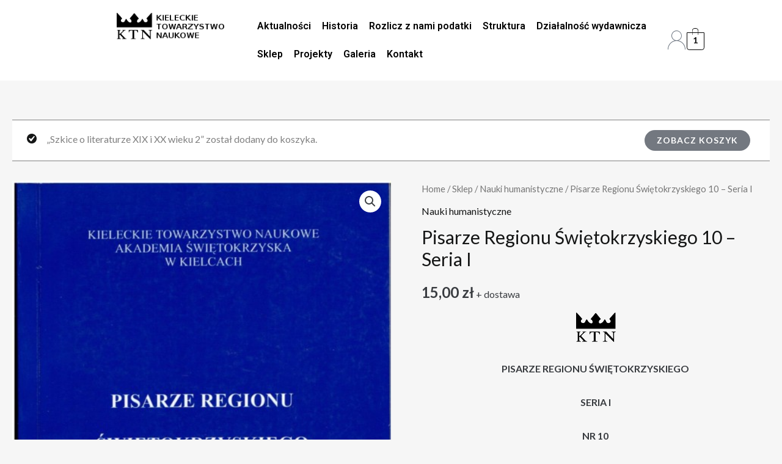

--- FILE ---
content_type: text/css
request_url: https://kieleckietowarzystwonaukowe.pl/wp-content/uploads/elementor/css/post-8619.css?ver=1766453325
body_size: 1273
content:
.elementor-8619 .elementor-element.elementor-element-832faf2{--display:flex;--flex-direction:row;--container-widget-width:initial;--container-widget-height:100%;--container-widget-flex-grow:1;--container-widget-align-self:stretch;--flex-wrap-mobile:wrap;--gap:0px 0px;--row-gap:0px;--column-gap:0px;}.elementor-8619 .elementor-element.elementor-element-832faf2:not(.elementor-motion-effects-element-type-background), .elementor-8619 .elementor-element.elementor-element-832faf2 > .elementor-motion-effects-container > .elementor-motion-effects-layer{background-color:#FFFFFF;}.elementor-8619 .elementor-element.elementor-element-b1c249c{--display:flex;--flex-direction:column;--container-widget-width:calc( ( 1 - var( --container-widget-flex-grow ) ) * 100% );--container-widget-height:initial;--container-widget-flex-grow:0;--container-widget-align-self:initial;--flex-wrap-mobile:wrap;--align-items:flex-start;}.elementor-8619 .elementor-element.elementor-element-b1c249c.e-con{--flex-grow:0;--flex-shrink:0;}.elementor-8619 .elementor-element.elementor-element-4fbd47f{--grid-template-columns:repeat(2, auto);--icon-size:18px;--grid-column-gap:5px;--grid-row-gap:0px;}.elementor-8619 .elementor-element.elementor-element-4fbd47f .elementor-widget-container{text-align:center;}.elementor-8619 .elementor-element.elementor-element-4fbd47f.xpro-widget-bg-overlay > .elementor-widget-container:before{transition:background 0.3s;}.elementor-8619 .elementor-element.elementor-element-4fbd47f .elementor-social-icon{background-color:#00000000;}.elementor-8619 .elementor-element.elementor-element-4fbd47f .elementor-social-icon i{color:#000000FA;}.elementor-8619 .elementor-element.elementor-element-4fbd47f .elementor-social-icon svg{fill:#000000FA;}.elementor-8619 .elementor-element.elementor-element-c3298de{--display:flex;--flex-direction:column;--container-widget-width:100%;--container-widget-height:initial;--container-widget-flex-grow:0;--container-widget-align-self:initial;--flex-wrap-mobile:wrap;--justify-content:center;}.elementor-8619 .elementor-element.elementor-element-c3298de.e-con{--flex-grow:0;--flex-shrink:0;}.elementor-8619 .elementor-element.elementor-element-f9cfcf1.ob-harakiri{writing-mode:inherit;}.elementor-8619 .elementor-element.elementor-element-f9cfcf1.ob-harakiri .elementor-heading-title{writing-mode:inherit;transform:rotate(0deg);}.elementor-8619 .elementor-element.elementor-element-f9cfcf1.ob-harakiri .elementor-widget-container > div{writing-mode:inherit;transform:rotate(0deg);}.elementor-8619 .elementor-element.elementor-element-f9cfcf1.xpro-widget-bg-overlay > .elementor-widget-container:before{transition:background 0.3s;}.elementor-8619 .elementor-element.elementor-element-f9cfcf1{text-align:left;}.elementor-8619 .elementor-element.elementor-element-f9cfcf1 .elementor-heading-title{font-family:"Roboto", Sans-serif;font-size:13px;font-weight:400;color:#000000;}.elementor-8619 .elementor-element.elementor-element-f9cfcf1 .elementor-widget-container{text-indent:0px;mix-blend-mode:inherit;}.elementor-8619 .elementor-element.elementor-element-41bbe66{--display:flex;--flex-direction:column;--container-widget-width:calc( ( 1 - var( --container-widget-flex-grow ) ) * 100% );--container-widget-height:initial;--container-widget-flex-grow:0;--container-widget-align-self:initial;--flex-wrap-mobile:wrap;--justify-content:center;--align-items:flex-end;}.elementor-8619 .elementor-element.elementor-element-41bbe66.e-con{--flex-grow:0;--flex-shrink:0;}.elementor-8619 .elementor-element.elementor-element-08457ff.elementor-element{--align-self:stretch;}.elementor-8619 .elementor-element.elementor-element-08457ff.xpro-widget-bg-overlay > .elementor-widget-container:before{transition:background 0.3s;}.elementor-8619 .elementor-element.elementor-element-08457ff .hfe-copyright-wrapper a, .elementor-8619 .elementor-element.elementor-element-08457ff .hfe-copyright-wrapper{color:#000000;}.elementor-8619 .elementor-element.elementor-element-08457ff .hfe-copyright-wrapper, .elementor-8619 .elementor-element.elementor-element-08457ff .hfe-copyright-wrapper a{font-family:"Roboto", Sans-serif;font-size:14px;font-weight:400;}.elementor-8619 .elementor-element.elementor-element-f5bee6a{--display:flex;--flex-direction:row;--container-widget-width:initial;--container-widget-height:100%;--container-widget-flex-grow:1;--container-widget-align-self:stretch;--flex-wrap-mobile:wrap;--gap:0px 0px;--row-gap:0px;--column-gap:0px;}.elementor-8619 .elementor-element.elementor-element-f5bee6a:not(.elementor-motion-effects-element-type-background), .elementor-8619 .elementor-element.elementor-element-f5bee6a > .elementor-motion-effects-container > .elementor-motion-effects-layer{background-color:#FFFFFF;}.elementor-8619 .elementor-element.elementor-element-ea4d6cd{--display:flex;--flex-direction:column;--container-widget-width:calc( ( 1 - var( --container-widget-flex-grow ) ) * 100% );--container-widget-height:initial;--container-widget-flex-grow:0;--container-widget-align-self:initial;--flex-wrap-mobile:wrap;--align-items:flex-start;}.elementor-8619 .elementor-element.elementor-element-ea4d6cd.e-con{--flex-grow:0;--flex-shrink:0;}.elementor-8619 .elementor-element.elementor-element-b6cd739{--grid-template-columns:repeat(0, auto);--icon-size:21px;--grid-column-gap:5px;--grid-row-gap:0px;}.elementor-8619 .elementor-element.elementor-element-b6cd739 .elementor-widget-container{text-align:center;}.elementor-8619 .elementor-element.elementor-element-b6cd739.xpro-widget-bg-overlay > .elementor-widget-container:before{transition:background 0.3s;}.elementor-8619 .elementor-element.elementor-element-b6cd739 .elementor-social-icon{background-color:#00000000;}.elementor-8619 .elementor-element.elementor-element-b6cd739 .elementor-social-icon i{color:#000000FA;}.elementor-8619 .elementor-element.elementor-element-b6cd739 .elementor-social-icon svg{fill:#000000FA;}.elementor-8619 .elementor-element.elementor-element-44dcf8b{--display:flex;--flex-direction:column;--container-widget-width:100%;--container-widget-height:initial;--container-widget-flex-grow:0;--container-widget-align-self:initial;--flex-wrap-mobile:wrap;--justify-content:center;}.elementor-8619 .elementor-element.elementor-element-44dcf8b.e-con{--flex-grow:0;--flex-shrink:0;}.elementor-8619 .elementor-element.elementor-element-728a8b0.ob-harakiri{writing-mode:inherit;}.elementor-8619 .elementor-element.elementor-element-728a8b0.ob-harakiri .elementor-heading-title{writing-mode:inherit;transform:rotate(0deg);}.elementor-8619 .elementor-element.elementor-element-728a8b0.ob-harakiri .elementor-widget-container > div{writing-mode:inherit;transform:rotate(0deg);}.elementor-8619 .elementor-element.elementor-element-728a8b0.xpro-widget-bg-overlay > .elementor-widget-container:before{transition:background 0.3s;}.elementor-8619 .elementor-element.elementor-element-728a8b0{text-align:left;}.elementor-8619 .elementor-element.elementor-element-728a8b0 .elementor-heading-title{font-family:"Roboto", Sans-serif;font-size:13px;font-weight:400;color:#000000;}.elementor-8619 .elementor-element.elementor-element-728a8b0 .elementor-widget-container{text-indent:0px;mix-blend-mode:inherit;}.elementor-8619 .elementor-element.elementor-element-b4e56f0{--display:flex;--flex-direction:column;--container-widget-width:calc( ( 1 - var( --container-widget-flex-grow ) ) * 100% );--container-widget-height:initial;--container-widget-flex-grow:0;--container-widget-align-self:initial;--flex-wrap-mobile:wrap;--justify-content:center;--align-items:flex-end;}.elementor-8619 .elementor-element.elementor-element-b4e56f0.e-con{--flex-grow:0;--flex-shrink:0;}.elementor-8619 .elementor-element.elementor-element-30f5d3e.elementor-element{--align-self:stretch;}.elementor-8619 .elementor-element.elementor-element-30f5d3e.xpro-widget-bg-overlay > .elementor-widget-container:before{transition:background 0.3s;}.elementor-8619 .elementor-element.elementor-element-30f5d3e .hfe-copyright-wrapper a, .elementor-8619 .elementor-element.elementor-element-30f5d3e .hfe-copyright-wrapper{color:#000000;}.elementor-8619 .elementor-element.elementor-element-30f5d3e .hfe-copyright-wrapper, .elementor-8619 .elementor-element.elementor-element-30f5d3e .hfe-copyright-wrapper a{font-family:"Roboto", Sans-serif;font-size:14px;font-weight:400;}.elementor-8619 .elementor-element.elementor-element-a53c1ff{--display:flex;--flex-direction:row;--container-widget-width:initial;--container-widget-height:100%;--container-widget-flex-grow:1;--container-widget-align-self:stretch;--flex-wrap-mobile:wrap;--gap:0px 0px;--row-gap:0px;--column-gap:0px;}.elementor-8619 .elementor-element.elementor-element-a53c1ff:not(.elementor-motion-effects-element-type-background), .elementor-8619 .elementor-element.elementor-element-a53c1ff > .elementor-motion-effects-container > .elementor-motion-effects-layer{background-color:#FFFFFF;}.elementor-8619 .elementor-element.elementor-element-676b743{--display:flex;--flex-direction:column;--container-widget-width:calc( ( 1 - var( --container-widget-flex-grow ) ) * 100% );--container-widget-height:initial;--container-widget-flex-grow:0;--container-widget-align-self:initial;--flex-wrap-mobile:wrap;--align-items:flex-start;}.elementor-8619 .elementor-element.elementor-element-676b743.e-con{--flex-grow:0;--flex-shrink:0;}.elementor-8619 .elementor-element.elementor-element-a7dbfac{--grid-template-columns:repeat(0, auto);--icon-size:21px;--grid-column-gap:5px;--grid-row-gap:0px;}.elementor-8619 .elementor-element.elementor-element-a7dbfac .elementor-widget-container{text-align:center;}.elementor-8619 .elementor-element.elementor-element-a7dbfac.xpro-widget-bg-overlay > .elementor-widget-container:before{transition:background 0.3s;}.elementor-8619 .elementor-element.elementor-element-a7dbfac .elementor-social-icon{background-color:#00000000;}.elementor-8619 .elementor-element.elementor-element-a7dbfac .elementor-social-icon i{color:#000000FA;}.elementor-8619 .elementor-element.elementor-element-a7dbfac .elementor-social-icon svg{fill:#000000FA;}.elementor-8619 .elementor-element.elementor-element-80c6de8{--display:flex;--flex-direction:column;--container-widget-width:calc( ( 1 - var( --container-widget-flex-grow ) ) * 100% );--container-widget-height:initial;--container-widget-flex-grow:0;--container-widget-align-self:initial;--flex-wrap-mobile:wrap;--justify-content:center;--align-items:flex-end;}.elementor-8619 .elementor-element.elementor-element-80c6de8.e-con{--flex-grow:0;--flex-shrink:0;}.elementor-8619 .elementor-element.elementor-element-1efa048.elementor-element{--align-self:stretch;}.elementor-8619 .elementor-element.elementor-element-1efa048.xpro-widget-bg-overlay > .elementor-widget-container:before{transition:background 0.3s;}.elementor-8619 .elementor-element.elementor-element-1efa048 .hfe-copyright-wrapper a, .elementor-8619 .elementor-element.elementor-element-1efa048 .hfe-copyright-wrapper{color:#000000;}.elementor-8619 .elementor-element.elementor-element-1efa048 .hfe-copyright-wrapper, .elementor-8619 .elementor-element.elementor-element-1efa048 .hfe-copyright-wrapper a{font-family:"Roboto", Sans-serif;font-size:14px;font-weight:400;}.elementor-8619 .elementor-element.elementor-element-1c1e55b{--display:flex;--flex-direction:column;--container-widget-width:100%;--container-widget-height:initial;--container-widget-flex-grow:0;--container-widget-align-self:initial;--flex-wrap-mobile:wrap;--justify-content:center;}.elementor-8619 .elementor-element.elementor-element-1c1e55b.e-con{--flex-grow:0;--flex-shrink:0;}.elementor-8619 .elementor-element.elementor-element-d91c96c.ob-harakiri{writing-mode:inherit;}.elementor-8619 .elementor-element.elementor-element-d91c96c.ob-harakiri .elementor-heading-title{writing-mode:inherit;transform:rotate(0deg);}.elementor-8619 .elementor-element.elementor-element-d91c96c.ob-harakiri .elementor-widget-container > div{writing-mode:inherit;transform:rotate(0deg);}.elementor-8619 .elementor-element.elementor-element-d91c96c.xpro-widget-bg-overlay > .elementor-widget-container:before{transition:background 0.3s;}.elementor-8619 .elementor-element.elementor-element-d91c96c{text-align:left;}.elementor-8619 .elementor-element.elementor-element-d91c96c .elementor-heading-title{font-family:"Roboto", Sans-serif;font-size:13px;font-weight:400;color:#000000;}.elementor-8619 .elementor-element.elementor-element-d91c96c .elementor-widget-container{text-indent:0px;mix-blend-mode:inherit;}html, body{overflow-x:auto;}@media(min-width:768px){.elementor-8619 .elementor-element.elementor-element-b1c249c{--width:8.446%;}.elementor-8619 .elementor-element.elementor-element-c3298de{--width:34%;}.elementor-8619 .elementor-element.elementor-element-41bbe66{--width:61%;}.elementor-8619 .elementor-element.elementor-element-ea4d6cd{--width:8.446%;}.elementor-8619 .elementor-element.elementor-element-44dcf8b{--width:34%;}.elementor-8619 .elementor-element.elementor-element-b4e56f0{--width:61%;}.elementor-8619 .elementor-element.elementor-element-676b743{--width:8.446%;}.elementor-8619 .elementor-element.elementor-element-80c6de8{--width:61%;}.elementor-8619 .elementor-element.elementor-element-1c1e55b{--width:34%;}}@media(max-width:1024px) and (min-width:768px){.elementor-8619 .elementor-element.elementor-element-ea4d6cd{--width:16%;}.elementor-8619 .elementor-element.elementor-element-44dcf8b{--width:32%;}.elementor-8619 .elementor-element.elementor-element-b4e56f0{--width:52%;}}@media(max-width:1024px){.elementor-8619 .elementor-element.elementor-element-b6cd739{--grid-template-columns:repeat(2, auto);}}@media(max-width:767px){.elementor-8619 .elementor-element.elementor-element-676b743{--width:18%;}.elementor-8619 .elementor-element.elementor-element-80c6de8{--width:80%;}.elementor-8619 .elementor-element.elementor-element-1efa048 .hfe-copyright-wrapper, .elementor-8619 .elementor-element.elementor-element-1efa048 .hfe-copyright-wrapper a{font-size:7px;}.elementor-8619 .elementor-element.elementor-element-d91c96c .elementor-heading-title{font-size:11px;}}